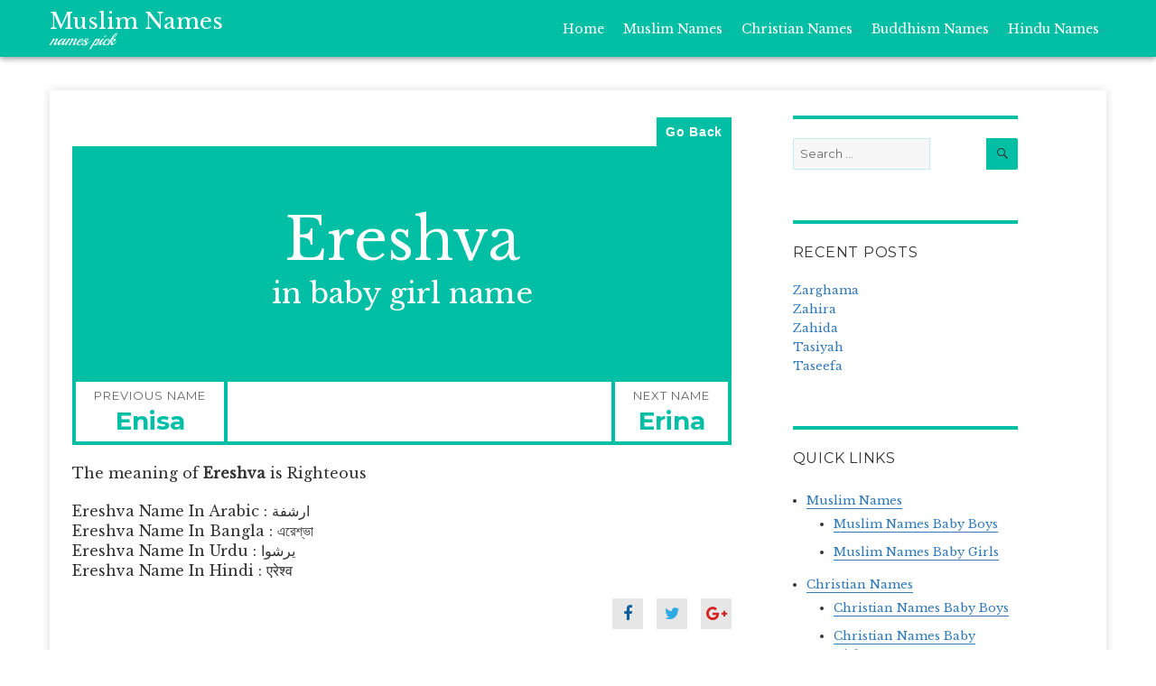

--- FILE ---
content_type: text/html; charset=UTF-8
request_url: https://www.namespick.com/muslim-names/ereshva/
body_size: 9564
content:
<!DOCTYPE html>
<html lang="en-US" class="no-js">
<head>
	<meta charset="UTF-8">
	<meta name="viewport" content="width=device-width, initial-scale=1">
	<meta name="google-site-verification" content="ecOZx7CerJcn0_av0qT03Ee571f4PvLR7ZLT3WfUwPI" />
	<meta name="msvalidate.01" content="701775D7978F24B36F60C03608A94D3A" />
						<meta name="description" content="The meaning of ereshva is Righteous. Origin and Meaning of the baby name ereshva. Information about ereshva.">
			<meta name="keywords" content="the meaning of ereshva, meaning of ereshva, ereshva meaning, ereshva definitions, what does ereshva mean" />
	

	       
	<link rel="shortcut icon" href="https://www.namespick.com/muslim-names/wp-content/uploads/sites/3/2017/06/favicon-1.png">
	
	<link rel="profile" href="http://gmpg.org/xfn/11">
		<script>(function(html){html.className = html.className.replace(/\bno-js\b/,'js')})(document.documentElement);</script>
<meta name='robots' content='index, follow, max-image-preview:large, max-snippet:-1, max-video-preview:-1' />

	<!-- This site is optimized with the Yoast SEO plugin v20.3 - https://yoast.com/wordpress/plugins/seo/ -->
	<title>Ereshva - Muslim Names</title>
	<link rel="canonical" href="https://www.namespick.com/muslim-names/ereshva/" />
	<meta property="og:locale" content="en_US" />
	<meta property="og:type" content="article" />
	<meta property="og:title" content="Ereshva - Muslim Names" />
	<meta property="og:description" content="Righteous" />
	<meta property="og:url" content="https://www.namespick.com/muslim-names/ereshva/" />
	<meta property="og:site_name" content="Muslim Names" />
	<meta property="article:publisher" content="https://www.facebook.com/NamesPick/" />
	<meta property="article:published_time" content="2017-06-15T23:41:10+00:00" />
	<meta name="author" content="namespick" />
	<meta name="twitter:card" content="summary_large_image" />
	<meta name="twitter:creator" content="@namespick" />
	<meta name="twitter:site" content="@namespick" />
	<meta name="twitter:label1" content="Written by" />
	<meta name="twitter:data1" content="namespick" />
	<script type="application/ld+json" class="yoast-schema-graph">{"@context":"https://schema.org","@graph":[{"@type":"WebPage","@id":"https://www.namespick.com/muslim-names/ereshva/","url":"https://www.namespick.com/muslim-names/ereshva/","name":"Ereshva - Muslim Names","isPartOf":{"@id":"https://www.namespick.com/muslim-names/#website"},"datePublished":"2017-06-15T23:41:10+00:00","dateModified":"2017-06-15T23:41:10+00:00","author":{"@id":"https://www.namespick.com/muslim-names/#/schema/person/cb8ad4fa16d589a50aa48dc3df7c5b9d"},"breadcrumb":{"@id":"https://www.namespick.com/muslim-names/ereshva/#breadcrumb"},"inLanguage":"en-US","potentialAction":[{"@type":"ReadAction","target":["https://www.namespick.com/muslim-names/ereshva/"]}]},{"@type":"BreadcrumbList","@id":"https://www.namespick.com/muslim-names/ereshva/#breadcrumb","itemListElement":[{"@type":"ListItem","position":1,"name":"Home","item":"https://www.namespick.com/muslim-names/"},{"@type":"ListItem","position":2,"name":"Ereshva"}]},{"@type":"WebSite","@id":"https://www.namespick.com/muslim-names/#website","url":"https://www.namespick.com/muslim-names/","name":"Namespick - Muslim Names","description":"Names Pick","potentialAction":[{"@type":"SearchAction","target":{"@type":"EntryPoint","urlTemplate":"https://www.namespick.com/muslim-names/?s={search_term_string}"},"query-input":"required name=search_term_string"}],"inLanguage":"en-US"},{"@type":"Person","@id":"https://www.namespick.com/muslim-names/#/schema/person/cb8ad4fa16d589a50aa48dc3df7c5b9d","name":"namespick","image":{"@type":"ImageObject","inLanguage":"en-US","@id":"https://www.namespick.com/muslim-names/#/schema/person/image/","url":"https://secure.gravatar.com/avatar/45799d23473d87268e9d523fd3f037d4?s=96&d=mm&r=g","contentUrl":"https://secure.gravatar.com/avatar/45799d23473d87268e9d523fd3f037d4?s=96&d=mm&r=g","caption":"namespick"}}]}</script>
	<!-- / Yoast SEO plugin. -->


<link rel='dns-prefetch' href='//fonts.googleapis.com' />
<link rel="alternate" type="application/rss+xml" title="Muslim Names &raquo; Feed" href="https://www.namespick.com/muslim-names/feed/" />
<link rel="alternate" type="application/rss+xml" title="Muslim Names &raquo; Comments Feed" href="https://www.namespick.com/muslim-names/comments/feed/" />
<script type="text/javascript">
window._wpemojiSettings = {"baseUrl":"https:\/\/s.w.org\/images\/core\/emoji\/14.0.0\/72x72\/","ext":".png","svgUrl":"https:\/\/s.w.org\/images\/core\/emoji\/14.0.0\/svg\/","svgExt":".svg","source":{"concatemoji":"https:\/\/www.namespick.com\/muslim-names\/wp-includes\/js\/wp-emoji-release.min.js?ver=6.1.9"}};
/*! This file is auto-generated */
!function(e,a,t){var n,r,o,i=a.createElement("canvas"),p=i.getContext&&i.getContext("2d");function s(e,t){var a=String.fromCharCode,e=(p.clearRect(0,0,i.width,i.height),p.fillText(a.apply(this,e),0,0),i.toDataURL());return p.clearRect(0,0,i.width,i.height),p.fillText(a.apply(this,t),0,0),e===i.toDataURL()}function c(e){var t=a.createElement("script");t.src=e,t.defer=t.type="text/javascript",a.getElementsByTagName("head")[0].appendChild(t)}for(o=Array("flag","emoji"),t.supports={everything:!0,everythingExceptFlag:!0},r=0;r<o.length;r++)t.supports[o[r]]=function(e){if(p&&p.fillText)switch(p.textBaseline="top",p.font="600 32px Arial",e){case"flag":return s([127987,65039,8205,9895,65039],[127987,65039,8203,9895,65039])?!1:!s([55356,56826,55356,56819],[55356,56826,8203,55356,56819])&&!s([55356,57332,56128,56423,56128,56418,56128,56421,56128,56430,56128,56423,56128,56447],[55356,57332,8203,56128,56423,8203,56128,56418,8203,56128,56421,8203,56128,56430,8203,56128,56423,8203,56128,56447]);case"emoji":return!s([129777,127995,8205,129778,127999],[129777,127995,8203,129778,127999])}return!1}(o[r]),t.supports.everything=t.supports.everything&&t.supports[o[r]],"flag"!==o[r]&&(t.supports.everythingExceptFlag=t.supports.everythingExceptFlag&&t.supports[o[r]]);t.supports.everythingExceptFlag=t.supports.everythingExceptFlag&&!t.supports.flag,t.DOMReady=!1,t.readyCallback=function(){t.DOMReady=!0},t.supports.everything||(n=function(){t.readyCallback()},a.addEventListener?(a.addEventListener("DOMContentLoaded",n,!1),e.addEventListener("load",n,!1)):(e.attachEvent("onload",n),a.attachEvent("onreadystatechange",function(){"complete"===a.readyState&&t.readyCallback()})),(e=t.source||{}).concatemoji?c(e.concatemoji):e.wpemoji&&e.twemoji&&(c(e.twemoji),c(e.wpemoji)))}(window,document,window._wpemojiSettings);
</script>
<style type="text/css">
img.wp-smiley,
img.emoji {
	display: inline !important;
	border: none !important;
	box-shadow: none !important;
	height: 1em !important;
	width: 1em !important;
	margin: 0 0.07em !important;
	vertical-align: -0.1em !important;
	background: none !important;
	padding: 0 !important;
}
</style>
	<link rel='stylesheet' id='wp-block-library-css' href='https://www.namespick.com/muslim-names/wp-includes/css/dist/block-library/style.min.css?ver=6.1.9' type='text/css' media='all' />
<link rel='stylesheet' id='classic-theme-styles-css' href='https://www.namespick.com/muslim-names/wp-includes/css/classic-themes.min.css?ver=1' type='text/css' media='all' />
<style id='global-styles-inline-css' type='text/css'>
body{--wp--preset--color--black: #000000;--wp--preset--color--cyan-bluish-gray: #abb8c3;--wp--preset--color--white: #ffffff;--wp--preset--color--pale-pink: #f78da7;--wp--preset--color--vivid-red: #cf2e2e;--wp--preset--color--luminous-vivid-orange: #ff6900;--wp--preset--color--luminous-vivid-amber: #fcb900;--wp--preset--color--light-green-cyan: #7bdcb5;--wp--preset--color--vivid-green-cyan: #00d084;--wp--preset--color--pale-cyan-blue: #8ed1fc;--wp--preset--color--vivid-cyan-blue: #0693e3;--wp--preset--color--vivid-purple: #9b51e0;--wp--preset--gradient--vivid-cyan-blue-to-vivid-purple: linear-gradient(135deg,rgba(6,147,227,1) 0%,rgb(155,81,224) 100%);--wp--preset--gradient--light-green-cyan-to-vivid-green-cyan: linear-gradient(135deg,rgb(122,220,180) 0%,rgb(0,208,130) 100%);--wp--preset--gradient--luminous-vivid-amber-to-luminous-vivid-orange: linear-gradient(135deg,rgba(252,185,0,1) 0%,rgba(255,105,0,1) 100%);--wp--preset--gradient--luminous-vivid-orange-to-vivid-red: linear-gradient(135deg,rgba(255,105,0,1) 0%,rgb(207,46,46) 100%);--wp--preset--gradient--very-light-gray-to-cyan-bluish-gray: linear-gradient(135deg,rgb(238,238,238) 0%,rgb(169,184,195) 100%);--wp--preset--gradient--cool-to-warm-spectrum: linear-gradient(135deg,rgb(74,234,220) 0%,rgb(151,120,209) 20%,rgb(207,42,186) 40%,rgb(238,44,130) 60%,rgb(251,105,98) 80%,rgb(254,248,76) 100%);--wp--preset--gradient--blush-light-purple: linear-gradient(135deg,rgb(255,206,236) 0%,rgb(152,150,240) 100%);--wp--preset--gradient--blush-bordeaux: linear-gradient(135deg,rgb(254,205,165) 0%,rgb(254,45,45) 50%,rgb(107,0,62) 100%);--wp--preset--gradient--luminous-dusk: linear-gradient(135deg,rgb(255,203,112) 0%,rgb(199,81,192) 50%,rgb(65,88,208) 100%);--wp--preset--gradient--pale-ocean: linear-gradient(135deg,rgb(255,245,203) 0%,rgb(182,227,212) 50%,rgb(51,167,181) 100%);--wp--preset--gradient--electric-grass: linear-gradient(135deg,rgb(202,248,128) 0%,rgb(113,206,126) 100%);--wp--preset--gradient--midnight: linear-gradient(135deg,rgb(2,3,129) 0%,rgb(40,116,252) 100%);--wp--preset--duotone--dark-grayscale: url('#wp-duotone-dark-grayscale');--wp--preset--duotone--grayscale: url('#wp-duotone-grayscale');--wp--preset--duotone--purple-yellow: url('#wp-duotone-purple-yellow');--wp--preset--duotone--blue-red: url('#wp-duotone-blue-red');--wp--preset--duotone--midnight: url('#wp-duotone-midnight');--wp--preset--duotone--magenta-yellow: url('#wp-duotone-magenta-yellow');--wp--preset--duotone--purple-green: url('#wp-duotone-purple-green');--wp--preset--duotone--blue-orange: url('#wp-duotone-blue-orange');--wp--preset--font-size--small: 13px;--wp--preset--font-size--medium: 20px;--wp--preset--font-size--large: 36px;--wp--preset--font-size--x-large: 42px;--wp--preset--spacing--20: 0.44rem;--wp--preset--spacing--30: 0.67rem;--wp--preset--spacing--40: 1rem;--wp--preset--spacing--50: 1.5rem;--wp--preset--spacing--60: 2.25rem;--wp--preset--spacing--70: 3.38rem;--wp--preset--spacing--80: 5.06rem;}:where(.is-layout-flex){gap: 0.5em;}body .is-layout-flow > .alignleft{float: left;margin-inline-start: 0;margin-inline-end: 2em;}body .is-layout-flow > .alignright{float: right;margin-inline-start: 2em;margin-inline-end: 0;}body .is-layout-flow > .aligncenter{margin-left: auto !important;margin-right: auto !important;}body .is-layout-constrained > .alignleft{float: left;margin-inline-start: 0;margin-inline-end: 2em;}body .is-layout-constrained > .alignright{float: right;margin-inline-start: 2em;margin-inline-end: 0;}body .is-layout-constrained > .aligncenter{margin-left: auto !important;margin-right: auto !important;}body .is-layout-constrained > :where(:not(.alignleft):not(.alignright):not(.alignfull)){max-width: var(--wp--style--global--content-size);margin-left: auto !important;margin-right: auto !important;}body .is-layout-constrained > .alignwide{max-width: var(--wp--style--global--wide-size);}body .is-layout-flex{display: flex;}body .is-layout-flex{flex-wrap: wrap;align-items: center;}body .is-layout-flex > *{margin: 0;}:where(.wp-block-columns.is-layout-flex){gap: 2em;}.has-black-color{color: var(--wp--preset--color--black) !important;}.has-cyan-bluish-gray-color{color: var(--wp--preset--color--cyan-bluish-gray) !important;}.has-white-color{color: var(--wp--preset--color--white) !important;}.has-pale-pink-color{color: var(--wp--preset--color--pale-pink) !important;}.has-vivid-red-color{color: var(--wp--preset--color--vivid-red) !important;}.has-luminous-vivid-orange-color{color: var(--wp--preset--color--luminous-vivid-orange) !important;}.has-luminous-vivid-amber-color{color: var(--wp--preset--color--luminous-vivid-amber) !important;}.has-light-green-cyan-color{color: var(--wp--preset--color--light-green-cyan) !important;}.has-vivid-green-cyan-color{color: var(--wp--preset--color--vivid-green-cyan) !important;}.has-pale-cyan-blue-color{color: var(--wp--preset--color--pale-cyan-blue) !important;}.has-vivid-cyan-blue-color{color: var(--wp--preset--color--vivid-cyan-blue) !important;}.has-vivid-purple-color{color: var(--wp--preset--color--vivid-purple) !important;}.has-black-background-color{background-color: var(--wp--preset--color--black) !important;}.has-cyan-bluish-gray-background-color{background-color: var(--wp--preset--color--cyan-bluish-gray) !important;}.has-white-background-color{background-color: var(--wp--preset--color--white) !important;}.has-pale-pink-background-color{background-color: var(--wp--preset--color--pale-pink) !important;}.has-vivid-red-background-color{background-color: var(--wp--preset--color--vivid-red) !important;}.has-luminous-vivid-orange-background-color{background-color: var(--wp--preset--color--luminous-vivid-orange) !important;}.has-luminous-vivid-amber-background-color{background-color: var(--wp--preset--color--luminous-vivid-amber) !important;}.has-light-green-cyan-background-color{background-color: var(--wp--preset--color--light-green-cyan) !important;}.has-vivid-green-cyan-background-color{background-color: var(--wp--preset--color--vivid-green-cyan) !important;}.has-pale-cyan-blue-background-color{background-color: var(--wp--preset--color--pale-cyan-blue) !important;}.has-vivid-cyan-blue-background-color{background-color: var(--wp--preset--color--vivid-cyan-blue) !important;}.has-vivid-purple-background-color{background-color: var(--wp--preset--color--vivid-purple) !important;}.has-black-border-color{border-color: var(--wp--preset--color--black) !important;}.has-cyan-bluish-gray-border-color{border-color: var(--wp--preset--color--cyan-bluish-gray) !important;}.has-white-border-color{border-color: var(--wp--preset--color--white) !important;}.has-pale-pink-border-color{border-color: var(--wp--preset--color--pale-pink) !important;}.has-vivid-red-border-color{border-color: var(--wp--preset--color--vivid-red) !important;}.has-luminous-vivid-orange-border-color{border-color: var(--wp--preset--color--luminous-vivid-orange) !important;}.has-luminous-vivid-amber-border-color{border-color: var(--wp--preset--color--luminous-vivid-amber) !important;}.has-light-green-cyan-border-color{border-color: var(--wp--preset--color--light-green-cyan) !important;}.has-vivid-green-cyan-border-color{border-color: var(--wp--preset--color--vivid-green-cyan) !important;}.has-pale-cyan-blue-border-color{border-color: var(--wp--preset--color--pale-cyan-blue) !important;}.has-vivid-cyan-blue-border-color{border-color: var(--wp--preset--color--vivid-cyan-blue) !important;}.has-vivid-purple-border-color{border-color: var(--wp--preset--color--vivid-purple) !important;}.has-vivid-cyan-blue-to-vivid-purple-gradient-background{background: var(--wp--preset--gradient--vivid-cyan-blue-to-vivid-purple) !important;}.has-light-green-cyan-to-vivid-green-cyan-gradient-background{background: var(--wp--preset--gradient--light-green-cyan-to-vivid-green-cyan) !important;}.has-luminous-vivid-amber-to-luminous-vivid-orange-gradient-background{background: var(--wp--preset--gradient--luminous-vivid-amber-to-luminous-vivid-orange) !important;}.has-luminous-vivid-orange-to-vivid-red-gradient-background{background: var(--wp--preset--gradient--luminous-vivid-orange-to-vivid-red) !important;}.has-very-light-gray-to-cyan-bluish-gray-gradient-background{background: var(--wp--preset--gradient--very-light-gray-to-cyan-bluish-gray) !important;}.has-cool-to-warm-spectrum-gradient-background{background: var(--wp--preset--gradient--cool-to-warm-spectrum) !important;}.has-blush-light-purple-gradient-background{background: var(--wp--preset--gradient--blush-light-purple) !important;}.has-blush-bordeaux-gradient-background{background: var(--wp--preset--gradient--blush-bordeaux) !important;}.has-luminous-dusk-gradient-background{background: var(--wp--preset--gradient--luminous-dusk) !important;}.has-pale-ocean-gradient-background{background: var(--wp--preset--gradient--pale-ocean) !important;}.has-electric-grass-gradient-background{background: var(--wp--preset--gradient--electric-grass) !important;}.has-midnight-gradient-background{background: var(--wp--preset--gradient--midnight) !important;}.has-small-font-size{font-size: var(--wp--preset--font-size--small) !important;}.has-medium-font-size{font-size: var(--wp--preset--font-size--medium) !important;}.has-large-font-size{font-size: var(--wp--preset--font-size--large) !important;}.has-x-large-font-size{font-size: var(--wp--preset--font-size--x-large) !important;}
.wp-block-navigation a:where(:not(.wp-element-button)){color: inherit;}
:where(.wp-block-columns.is-layout-flex){gap: 2em;}
.wp-block-pullquote{font-size: 1.5em;line-height: 1.6;}
</style>
<link rel='stylesheet' id='twentysixteen-fonts-css' href='https://fonts.googleapis.com/css?family=Merriweather%3A400%2C700%2C900%2C400italic%2C700italic%2C900italic%7CMontserrat%3A400%2C700%7CInconsolata%3A400&#038;subset=latin%2Clatin-ext' type='text/css' media='all' />
<link rel='stylesheet' id='genericons-css' href='https://www.namespick.com/muslim-names/wp-content/themes/namespick/genericons/genericons.css?ver=3.4.1' type='text/css' media='all' />
<link rel='stylesheet' id='twentysixteen-style-css' href='https://www.namespick.com/muslim-names/wp-content/themes/namespick/style.css?ver=6.1.9' type='text/css' media='all' />
<style id='twentysixteen-style-inline-css' type='text/css'>

		/* Custom Link Color */
		.menu-toggle:hover,
		.menu-toggle:focus,
		a,
		.main-navigation a:hover,
		.main-navigation a:focus,
		.dropdown-toggle:hover,
		.dropdown-toggle:focus,
		.social-navigation a:hover:before,
		.social-navigation a:focus:before,
		.post-navigation a:hover .post-title,
		.post-navigation a:focus .post-title,
		.tagcloud a:hover,
		.tagcloud a:focus,
		.site-branding .site-title a:hover,
		.site-branding .site-title a:focus,
		.entry-title a:hover,
		.entry-title a:focus,
		.entry-footer a:hover,
		.entry-footer a:focus,
		.comment-metadata a:hover,
		.comment-metadata a:focus,
		.pingback .comment-edit-link:hover,
		.pingback .comment-edit-link:focus,
		.comment-reply-link,
		.comment-reply-link:hover,
		.comment-reply-link:focus,
		.required,
		.site-info a:hover,
		.site-info a:focus {
			color: #3a3a3a;
		}

		mark,
		ins,
		button:hover,
		button:focus,
		input[type="button"]:hover,
		input[type="button"]:focus,
		input[type="reset"]:hover,
		input[type="reset"]:focus,
		input[type="submit"]:hover,
		input[type="submit"]:focus,
		.pagination .prev:hover,
		.pagination .prev:focus,
		.pagination .next:hover,
		.pagination .next:focus,
		.widget_calendar tbody a,
		.page-links a:hover,
		.page-links a:focus {
			background-color: #3a3a3a;
		}

		input[type="date"]:focus,
		input[type="time"]:focus,
		input[type="datetime-local"]:focus,
		input[type="week"]:focus,
		input[type="month"]:focus,
		input[type="text"]:focus,
		input[type="email"]:focus,
		input[type="url"]:focus,
		input[type="password"]:focus,
		input[type="search"]:focus,
		input[type="tel"]:focus,
		input[type="number"]:focus,
		textarea:focus,
		.tagcloud a:hover,
		.tagcloud a:focus,
		.menu-toggle:hover,
		.menu-toggle:focus {
			border-color: #3a3a3a;
		}

		@media screen and (min-width: 56.875em) {
			.main-navigation li:hover > a,
			.main-navigation li.focus > a {
				color: #3a3a3a;
			}
		}
	

		/* Custom Main Text Color */
		body,
		blockquote cite,
		blockquote small,
		.main-navigation a,
		.menu-toggle,
		.dropdown-toggle,
		.social-navigation a,
		.post-navigation a,
		.pagination a:hover,
		.pagination a:focus,
		.widget-title a,
		.site-branding .site-title a,
		.entry-title a,
		.page-links > .page-links-title,
		.comment-author,
		.comment-reply-title small a:hover,
		.comment-reply-title small a:focus {
			color: #01bfa5
		}

		blockquote,
		.menu-toggle.toggled-on,
		.menu-toggle.toggled-on:hover,
		.menu-toggle.toggled-on:focus,
		.post-navigation,
		.post-navigation div + div,
		.pagination,
		.widget,
		.page-header,
		.page-links a,
		.comments-title,
		.comment-reply-title {
			border-color: #01bfa5;
		}

		button,
		button[disabled]:hover,
		button[disabled]:focus,
		input[type="button"],
		input[type="button"][disabled]:hover,
		input[type="button"][disabled]:focus,
		input[type="reset"],
		input[type="reset"][disabled]:hover,
		input[type="reset"][disabled]:focus,
		input[type="submit"],
		input[type="submit"][disabled]:hover,
		input[type="submit"][disabled]:focus,
		.menu-toggle.toggled-on,
		.menu-toggle.toggled-on:hover,
		.menu-toggle.toggled-on:focus,
		.pagination:before,
		.pagination:after,
		.pagination .prev,
		.pagination .next,
		.page-links a {
			background-color: #01bfa5;
		}

		/* Border Color */
		fieldset,
		pre,
		abbr,
		acronym,
		table,
		th,
		td,
		input[type="date"],
		input[type="time"],
		input[type="datetime-local"],
		input[type="week"],
		input[type="month"],
		input[type="text"],
		input[type="email"],
		input[type="url"],
		input[type="password"],
		input[type="search"],
		input[type="tel"],
		input[type="number"],
		textarea,
		.main-navigation li,
		.main-navigation .primary-menu,
		.menu-toggle,
		.dropdown-toggle:after,
		.social-navigation a,
		.image-navigation,
		.comment-navigation,
		.tagcloud a,
		.entry-content,
		.entry-summary,
		.page-links a,
		.page-links > span,
		.comment-list article,
		.comment-list .pingback,
		.comment-list .trackback,
		.comment-reply-link,
		.no-comments,
		.widecolumn .mu_register .mu_alert {
			border-color: #01bfa5; /* Fallback for IE7 and IE8 */
			border-color: rgba( 1, 191, 165, 0.2);
		}

		hr,
		code {
			background-color: #01bfa5; /* Fallback for IE7 and IE8 */
			background-color: rgba( 1, 191, 165, 0.2);
		}

		@media screen and (min-width: 56.875em) {
			.main-navigation ul ul,
			.main-navigation ul ul li {
				border-color: rgba( 1, 191, 165, 0.2);
			}

			.main-navigation ul ul:before {
				border-top-color: rgba( 1, 191, 165, 0.2);
				border-bottom-color: rgba( 1, 191, 165, 0.2);
			}
		}
	

		/* Custom Secondary Text Color */

		/**
		 * IE8 and earlier will drop any block with CSS3 selectors.
		 * Do not combine these styles with the next block.
		 */
		body:not(.search-results) .entry-summary {
			color: #666666;
		}

		blockquote,
		.post-password-form label,
		a:hover,
		a:focus,
		a:active,
		.post-navigation .meta-nav,
		.image-navigation,
		.comment-navigation,
		.widget_recent_entries .post-date,
		.widget_rss .rss-date,
		.widget_rss cite,
		.site-description,
		.author-bio,
		.entry-footer,
		.entry-footer a,
		.sticky-post,
		.taxonomy-description,
		.entry-caption,
		.comment-metadata,
		.pingback .edit-link,
		.comment-metadata a,
		.pingback .comment-edit-link,
		.comment-form label,
		.comment-notes,
		.comment-awaiting-moderation,
		.logged-in-as,
		.form-allowed-tags,
		.site-info,
		.site-info a,
		.wp-caption .wp-caption-text,
		.gallery-caption,
		.widecolumn label,
		.widecolumn .mu_register label {
			color: #666666;
		}

		.widget_calendar tbody a:hover,
		.widget_calendar tbody a:focus {
			background-color: #666666;
		}
	
</style>
<!--[if lt IE 10]>
<link rel='stylesheet' id='twentysixteen-ie-css' href='https://www.namespick.com/muslim-names/wp-content/themes/namespick/css/ie.css?ver=20160816' type='text/css' media='all' />
<![endif]-->
<!--[if lt IE 9]>
<link rel='stylesheet' id='twentysixteen-ie8-css' href='https://www.namespick.com/muslim-names/wp-content/themes/namespick/css/ie8.css?ver=20160816' type='text/css' media='all' />
<![endif]-->
<!--[if lt IE 8]>
<link rel='stylesheet' id='twentysixteen-ie7-css' href='https://www.namespick.com/muslim-names/wp-content/themes/namespick/css/ie7.css?ver=20160816' type='text/css' media='all' />
<![endif]-->
<link rel='stylesheet' id='twentysixteen-bootstrap-css' href='https://www.namespick.com/muslim-names/wp-content/themes/namespick/css/bootstrap.min.css?ver=20160817' type='text/css' media='all' />
<link rel='stylesheet' id='twentysixteen-font-awesome-css' href='https://www.namespick.com/muslim-names/wp-content/themes/namespick/css/font-awesome.min.css?ver=20160818' type='text/css' media='all' />
<link rel='stylesheet' id='twentysixteen-bxslider-css' href='https://www.namespick.com/muslim-names/wp-content/themes/namespick/css/jquery.bxslider.css?ver=20160819' type='text/css' media='all' />
<link rel='stylesheet' id='twentysixteen-animate-css' href='https://www.namespick.com/muslim-names/wp-content/themes/namespick/css/animate.css?ver=20160820' type='text/css' media='all' />
<link rel='stylesheet' id='twentysixteen-common-css' href='https://www.namespick.com/muslim-names/wp-content/themes/namespick/css/common.css?ver=20160821' type='text/css' media='all' />
<link rel='stylesheet' id='twentysixteen-mobile-menu-css' href='https://www.namespick.com/muslim-names/wp-content/themes/namespick/css/mobile-menu.css?ver=20160822' type='text/css' media='all' />
<link rel='stylesheet' id='twentysixteen-custom-css' href='https://www.namespick.com/muslim-names/wp-content/themes/namespick/css/custom.css?ver=20160823' type='text/css' media='all' />
<!--[if lt IE 9]>
<script type='text/javascript' src='https://www.namespick.com/muslim-names/wp-content/themes/namespick/js/html5.js?ver=3.7.3' id='twentysixteen-html5-js'></script>
<![endif]-->
<script type='text/javascript' src='https://www.namespick.com/muslim-names/wp-includes/js/jquery/jquery.min.js?ver=3.6.1' id='jquery-core-js'></script>
<script type='text/javascript' src='https://www.namespick.com/muslim-names/wp-includes/js/jquery/jquery-migrate.min.js?ver=3.3.2' id='jquery-migrate-js'></script>
<link rel="https://api.w.org/" href="https://www.namespick.com/muslim-names/wp-json/" /><link rel="alternate" type="application/json" href="https://www.namespick.com/muslim-names/wp-json/wp/v2/posts/2339" /><link rel="EditURI" type="application/rsd+xml" title="RSD" href="https://www.namespick.com/muslim-names/xmlrpc.php?rsd" />
<link rel="wlwmanifest" type="application/wlwmanifest+xml" href="https://www.namespick.com/muslim-names/wp-includes/wlwmanifest.xml" />
<meta name="generator" content="WordPress 6.1.9" />
<link rel='shortlink' href='https://www.namespick.com/muslim-names/?p=2339' />
<link rel="alternate" type="application/json+oembed" href="https://www.namespick.com/muslim-names/wp-json/oembed/1.0/embed?url=https%3A%2F%2Fwww.namespick.com%2Fmuslim-names%2Fereshva%2F" />
<link rel="alternate" type="text/xml+oembed" href="https://www.namespick.com/muslim-names/wp-json/oembed/1.0/embed?url=https%3A%2F%2Fwww.namespick.com%2Fmuslim-names%2Fereshva%2F&#038;format=xml" />
<style type="text/css" id="custom-background-css">
body.custom-background { background-color: #ffffff; }
</style>
	
	<style type="text/css">
				.logo a{
			color:#2700b7		}
		.logo a:hover{	
			color:#59d600		}
		.header-area{
			background:#f8fced		}
		#wrapper{
					}
		.cwrapper{
					}
		.main-menu ul li a{
			color:#424242;
		}
		.main-menu ul li a:hover{
			color:#1e83cb;
					}
		.content-area{
			 
		}
		.full-sidebar{
			 
		}
		.footer-area{
			background:#edf2de 
		}
		.ast{
			background:#1f8bc1 
			color:#ffffff 
		}
		.ast:hover{
			background:#81d742 
			color:#ffffff 
		}
	</style>
  <!--<script async src="//pagead2.googlesyndication.com/pagead/js/adsbygoogle.js"></script>
  <script>
    (adsbygoogle = window.adsbygoogle || []).push({
      google_ad_client: "ca-pub-9060165665429674",
      enable_page_level_ads: true
    });
  </script>-->
  
  <!-- Google Tag Manager -->
<script>(function(w,d,s,l,i){w[l]=w[l]||[];w[l].push({'gtm.start':
new Date().getTime(),event:'gtm.js'});var f=d.getElementsByTagName(s)[0],
j=d.createElement(s),dl=l!='dataLayer'?'&l='+l:'';j.async=true;j.src=
'https://www.googletagmanager.com/gtm.js?id='+i+dl;f.parentNode.insertBefore(j,f);
})(window,document,'script','dataLayer','GTM-NS49FF2');</script>
<!-- End Google Tag Manager -->
</head>

<body class="post-template-default single single-post postid-2339 single-format-standard custom-background group-blog">
    
    <!-- Google Tag Manager (noscript) -->
<noscript><iframe src="https://www.googletagmanager.com/ns.html?id=GTM-NS49FF2"
height="0" width="0" style="display:none;visibility:hidden"></iframe></noscript>
<!-- End Google Tag Manager (noscript) -->

<div id="page" class="site Muslim Names">
	<div class="site-inner">
		<header>
			<div id="header" class="sticky animated">
				<div class="header-area mb-40">
					<div class="container">
						<div class="row">
							<div class="col-md-4 col-sm-3 col-xs-12">
								<!-- Mobile Menu Icon Start -->
			          <div class="mob-menu-icon ddpn mdpb">
			            <span class="glyphicon glyphicon-menu-hamburger"></span>
			          </div>
	          		<!-- Mobile Menu Icon End-->
								<div class="logo-box">
									<h1 class="site-title logo no-m"><a href="https://www.namespick.com/muslim-names/" title="Muslim Names" rel="home">Muslim Names</a></h1>
									<h2 class="site-description no-m">Names Pick</h2>
								</div>
								<div class="mobile-home ddn mdb">	
									<a><span class="mobile-search-icon"><i class="fa fa-search"></i></span></a>
									<a class="home-icon" href="http://www.namespick.com" title="Names Pick"><i class="fa fa-home"></i></a>
								</div>	
							</div>
							<div class="col-md-8 col-sm-9">
								<div class="header-menu">
									<div class="main-menu mob-menu mob-menu-left ddn mdb">
			            	<div class="menu-header-menu-container"><ul id="menu-header-menu" class="menu"><li id="menu-item-1758" class="menu-item menu-item-type-custom menu-item-object-custom menu-item-1758"><a href="http://www.namespick.com/">Home</a></li>
<li id="menu-item-1759" class="menu-item menu-item-type-custom menu-item-object-custom menu-item-home menu-item-has-children menu-item-1759"><a href="http://www.namespick.com/muslim-names">Muslim Names</a>
<ul class="sub-menu">
	<li id="menu-item-1760" class="menu-item menu-item-type-custom menu-item-object-custom menu-item-1760"><a href="http://www.namespick.com/muslim-names/boys">Baby Boys</a></li>
	<li id="menu-item-1761" class="menu-item menu-item-type-custom menu-item-object-custom menu-item-1761"><a href="http://www.namespick.com/muslim-names/girls">Baby Girls</a></li>
</ul>
</li>
<li id="menu-item-1765" class="menu-item menu-item-type-custom menu-item-object-custom menu-item-has-children menu-item-1765"><a href="http://www.namespick.com/christian-names">Christian Names</a>
<ul class="sub-menu">
	<li id="menu-item-1766" class="menu-item menu-item-type-custom menu-item-object-custom menu-item-1766"><a href="http://www.namespick.com/christian-names/boys">Baby Boys</a></li>
	<li id="menu-item-1767" class="menu-item menu-item-type-custom menu-item-object-custom menu-item-1767"><a href="http://www.namespick.com/christian-names/girls">Baby Girls</a></li>
</ul>
</li>
<li id="menu-item-1768" class="menu-item menu-item-type-custom menu-item-object-custom menu-item-has-children menu-item-1768"><a href="http://www.namespick.com/buddhism-names/">Buddhism Names</a>
<ul class="sub-menu">
	<li id="menu-item-1769" class="menu-item menu-item-type-custom menu-item-object-custom menu-item-1769"><a href="http://www.namespick.com/buddhism-names/boys">Baby Boys</a></li>
	<li id="menu-item-1770" class="menu-item menu-item-type-custom menu-item-object-custom menu-item-1770"><a href="http://www.namespick.com/buddhism-names/girls">Baby Girls</a></li>
</ul>
</li>
<li id="menu-item-1762" class="menu-item menu-item-type-custom menu-item-object-custom menu-item-has-children menu-item-1762"><a href="http://www.namespick.com/hindu-names">Hindu Names</a>
<ul class="sub-menu">
	<li id="menu-item-1763" class="menu-item menu-item-type-custom menu-item-object-custom menu-item-1763"><a href="http://www.namespick.com/hindu-names/boys">Baby Boys</a></li>
	<li id="menu-item-1764" class="menu-item menu-item-type-custom menu-item-object-custom menu-item-1764"><a href="http://www.namespick.com/hindu-names/girls">Baby Girls</a></li>
</ul>
</li>
</ul></div>			            </div>
								</div>
							</div>
						</div>
					</div>
				</div>
			</div>
		</header>

		<div id="content" class="site-content">
			<div id="wrapper">
				<div class="container cwrapper" style="background:">
					<div class="row">
						<div class="col-md-8 col-sm-8 col-xs-12">
							<div class="content-area">

<div id="primary" class="content-area">
	<main id="main" class="site-main" role="main">
			<div class="go-back-button">
			<script>// <![CDATA[
				function goBack() { window.history.back() }
				// ]]>
			</script>
			<button class="go-back" onclick="goBack()">Go Back</button>
			      		</div>
		<div class="single-content-box">
			<div class="name-content-box">
				<h1>Ereshva</h1>
                <p style="margin-top: 5%">in baby girl name</p>
        			</div>
			<div class="single-pag-navigation">
				
	<nav class="navigation post-navigation" aria-label="Posts">
		<h2 class="screen-reader-text">Post navigation</h2>
		<div class="nav-links"><div class="nav-previous"><a href="https://www.namespick.com/muslim-names/enisa/" rel="prev"><span class="meta-nav" aria-hidden="true">Previous Name</span> <span class="screen-reader-text">Previous post:</span> <span class="post-title">Enisa</span></a></div><div class="nav-next"><a href="https://www.namespick.com/muslim-names/erina/" rel="next"><span class="meta-nav" aria-hidden="true">Next Name</span> <span class="screen-reader-text">Next post:</span> <span class="post-title">Erina</span></a></div></div>
	</nav>			</div>
		</div>
		<div class="content-details">
			<div class="name-meaning mt-20">
				<div class="description">
					<strong>The meaning of <strong class="f-bold">Ereshva</strong> is</strong> Righteous				</div>
			</div>

			<div class="name-multiple-language mt-20">
								<div class="single-language-name arabic-name">
					Ereshva Name In Arabic : ارشفة				</div>
								<div class="single-language-name bangla-name">
					Ereshva Name In Bangla : এরেশ্ভা				</div>
								<div class="single-language-name urdu-name">
					Ereshva Name In Urdu : یرشوا				</div>
								<div class="single-language-name hindi-name">
					Ereshva Name In Hindi : एरेश्व				</div>
							</div>

			<div class="share-box-area mt-20">
				<ul class="share-icon">
          <li class="facebook">
            <a href="http://www.facebook.com/sharer.php?u=https://www.namespick.com/muslim-names/ereshva/&amp;title=Ereshva" target="_blank">
              <span><i class="fa fa-facebook"></i></span>
            </a>
          </li>
          <li class="twitter">
            <a href="https://twitter.com/share?url=https://www.namespick.com/muslim-names/ereshva/&amp;hashtags=Ereshva" target="_blank">
              <span><i class="fa fa-twitter"></i></span>
            </a>
          </li>
          <li class="google-plus">
            <a href="https://plus.google.com/share?url=https://www.namespick.com/muslim-names/ereshva/" target="_blank">
              <span><i class="fa fa-google-plus"></i></span>
            </a>
          </li>
        </ul>
			</div>

			<div class="name-video-box mt-10">
				<div class="video-box-container">
									</div>
			</div>
			
		</div>
		

	</main><!-- .site-main -->
	
</div><!-- .content-area -->



	</div><!-- End Content area -->
</div> <!-- End col-md-8 col-sm-8 col-xs-12 -->

<div class="col-md-4 col-sm-4 col-xs-12 full-sidebar">
	<div class="sidebar-area">
					<aside id="secondary" class="sidebar widget-area" role="complementary">
				<section id="search-2" class="widget widget_search">
<form role="search" method="get" class="search-form" action="https://www.namespick.com/muslim-names/">
	<label>
		<span class="screen-reader-text">Search for:</span>
		<input type="search" class="search-field" placeholder="Search &hellip;" value="" name="s" />
	</label>
	<button type="submit" class="search-submit"><span class="screen-reader-text">Search</span></button>
</form>
</section>
		<section id="recent-posts-2" class="widget widget_recent_entries">
		<h2 class="widget-title">Recent Posts</h2>
		<ul>
											<li>
					<a href="https://www.namespick.com/muslim-names/zarghama/">Zarghama</a>
									</li>
											<li>
					<a href="https://www.namespick.com/muslim-names/zahira/">Zahira</a>
									</li>
											<li>
					<a href="https://www.namespick.com/muslim-names/zahida/">Zahida</a>
									</li>
											<li>
					<a href="https://www.namespick.com/muslim-names/tasiyah/">Tasiyah</a>
									</li>
											<li>
					<a href="https://www.namespick.com/muslim-names/taseefa/">Taseefa</a>
									</li>
					</ul>

		</section><section id="text-2" class="widget widget_text"><h2 class="widget-title">Quick Links</h2>			<div class="textwidget"><ul>
<li><a href="http://www.namespick.com">Muslim Names</a>
<ul>
<li><a href="http://www.namespick.com/muslim-names/boys/">Muslim Names Baby Boys</a></li>
<li><a href="http://www.namespick.com/muslim-names/girls">Muslim Names Baby Girls</a></li>
</ul>
</li>
<li><a href="http://www.namespick.com/christian-names">Christian Names</a>
<ul>
<li><a href="http://www.namespick.com/christian-names/boys">Christian Names Baby Boys</a></li>
<li><a href="http://www.namespick.com/christian-names/girls">Christian Names Baby Girls</a></li>
</ul>
</li>
<li><a href="http://www.namespick.com/buddhism-names/">Buddhism Names</a>
<ul>
<li><a href="http://www.namespick.com/buddhism-names/boys">Buddhism Names Baby Boys</a></li>
<li><a href="http://www.namespick.com/buddhism-names/girls">Buddhism Names Baby Girls</a></li>
</ul>
</li>
<li><a href="http://www.namespick.com/hindu-names">Hindu Names</a>
<ul>
<li><a href="http://www.namespick.com/hindu-names/boys">Hindu Names Baby Boys</a></li>
<li><a href="http://www.namespick.com/hindu-names/girls">Hindu Names Baby Girls</a></li>
</ul>
</li>
</ul>
</div>
		</section>			</aside><!-- .sidebar .widget-area -->
			</div>
</div>					</div><!--Row End -->
				</div><!-- Container end -->
			</div><!-- End Wrapper -->
		</div><!-- .site-content -->

		<footer>
			<div id="footer" class="mt-40">
				<div class="footer-area">
					<div class="container">
						<div class="row">
							<div class="col-md-7 col-sm-7 col-xs-12">
								<div class="footer-left">
									<div class="footer-menu pt-5">
										<div class="menu-footer-menu-container"><ul id="menu-footer-menu" class="fmenu"><li id="menu-item-7533" class="menu-item menu-item-type-custom menu-item-object-custom menu-item-7533"><a href="https://www.namespick.com">Home</a></li>
<li id="menu-item-7534" class="menu-item menu-item-type-custom menu-item-object-custom menu-item-7534"><a href="https://www.namespick.com/about/">About</a></li>
<li id="menu-item-7535" class="menu-item menu-item-type-custom menu-item-object-custom menu-item-7535"><a href="https://www.namespick.com/privacy-policy/">Privacy Policy</a></li>
<li id="menu-item-7536" class="menu-item menu-item-type-custom menu-item-object-custom menu-item-7536"><a href="https://www.namespick.com/contact-us/">Contact Us</a></li>
</ul></div>									</div>
								</div>
							</div>
							<div class="col-md-5 col-sm-5 col-xs-12">
								<div class="footer-right">
									<p class="p-10 no-m">Powered by NamesPick 2.1 © 2017 Copyright Reserved.</p>
								</div>
							</div>
						</div>
					</div>
				</div>
			</div>
		</footer><!-- .site-footer -->
	</div><!-- .site-inner -->
</div><!-- .site -->

<div id="toTop"><i class="fa fa-arrow-circle-up"></i></div>

<script>
 (function(i,s,o,g,r,a,m){i['GoogleAnalyticsObject']=r;i[r]=i[r]||function(){
 (i[r].q=i[r].q||[]).push(arguments)},i[r].l=1*new Date();a=s.createElement(o),
 m=s.getElementsByTagName(o)[0];a.async=1;a.src=g;m.parentNode.insertBefore(a,m)
 })(window,document,'script','https://www.google-analytics.com/analytics.js','ga');

 ga('create', 'UA-38252231-20', 'auto');
 ga('send', 'pageview');

</script>

<script type='text/javascript' src='https://www.namespick.com/muslim-names/wp-content/themes/namespick/js/skip-link-focus-fix.js?ver=20160816' id='twentysixteen-skip-link-focus-fix-js'></script>
<script type='text/javascript' id='twentysixteen-script-js-extra'>
/* <![CDATA[ */
var screenReaderText = {"expand":"expand child menu","collapse":"collapse child menu"};
/* ]]> */
</script>
<script type='text/javascript' src='https://www.namespick.com/muslim-names/wp-content/themes/namespick/js/functions.js?ver=20160816' id='twentysixteen-script-js'></script>
<script type='text/javascript' src='https://www.namespick.com/muslim-names/wp-content/themes/namespick/js/bootstrap.min.js?ver=20160810' id='twentysixteen-bootstrap-js'></script>
<script type='text/javascript' src='https://www.namespick.com/muslim-names/wp-content/themes/namespick/js/jquery.bxslider.min.js?ver=20160811' id='twentysixteen-bxslider-js'></script>
<script type='text/javascript' src='https://www.namespick.com/muslim-names/wp-content/themes/namespick/js/mobile-menu.js?ver=20160812' id='twentysixteen-mobile-menu-js'></script>
<script type='text/javascript' src='https://www.namespick.com/muslim-names/wp-content/themes/namespick/js/custom.js?ver=20160812' id='twentysixteen-custom-js'></script>
</body>
</html>


--- FILE ---
content_type: text/css
request_url: https://www.namespick.com/muslim-names/wp-content/themes/namespick/css/common.css?ver=20160821
body_size: 2328
content:
/***************************************************************************
                                Reset CSS START HERE
****************************************************************************/

html, body, div, span, applet, object, iframe,
h1, h2, h3, h4, h5, h6, p, blockquote, pre,
a, abbr, acronym, address, big, cite, code,
del, dfn, em, img, ins, kbd, q, s, samp,
small, strike, strong, sub, sup, tt, var,
b, u, i, center,
dl, dt, dd, ol, ul, li,
fieldset, form, label, legend,
table, caption, tbody, tfoot, thead, tr, th, td,
article, aside, canvas, details, embed, 
figure, figcaption, footer, header, hgroup, 
menu, nav, output, ruby, section, summary,
time, mark, audio, video {
  margin: 0;
  padding: 0;
  border: 0;
  font-size: 100%;
  font: inherit;
  vertical-align: baseline;
}
/* HTML5 display-role reset for older browsers */
article, aside, details, figcaption, figure, 
footer, header, hgroup, menu, nav, section {
  display: block;
}
body {
  line-height: 1;
}
ol, ul {
  list-style: none;
}
blockquote, q {
  quotes: none;
}
blockquote:before, blockquote:after,
q:before, q:after {
  content: '';
  content: none;
}
table {
  border-collapse: collapse;
  border-spacing: 0;
}
img{
  max-width: 100%;
  height: auto;
  display: block;
}

/***************************************************************************
                              Reset CSS END HERE
****************************************************************************/





/***************************************************************************
                              Padding CSS START HERE
****************************************************************************/

/*---------NO padding--------*/
.no-p{padding: 0px;}
.no-pt{padding-top: 0px;}
.no-pr{padding-right: 0px;}
.no-pb{padding-bottom: 0px;}
.no-pl{padding-left: 0px;}

/*---------padding--------*/
.p-5{padding: 5px;}
.p-10{padding:10px;}
.p-15{padding:15px;}
.p-20{padding:20px;}
.p-25{padding:25px;}
.p-30{padding:30px;}
.p-35{padding:35px;}
.p-40{padding:40px;}
.p-45{padding:45px;}
.p-50{padding:50px;}

/*---------padding Left-Right--------*/
.plr-5, .prl-5{padding-left: 5px; padding-right:  5px;}
.plr-10, .prl-10{padding-left:10px; padding-right: 10px;}
.plr-15, .prl-15{padding-left:15px; padding-right: 15px;}
.plr-20, .prl-20{padding-left:20px; padding-right: 20px;}
.plr-25, .prl-25{padding-left:25px; padding-right: 25px;}
.plr-30, .prl-30{padding-left:30px; padding-right: 30px;}
.plr-35, .prl-35{padding-left:35px; padding-right: 35px;}
.plr-40, .prl-40{padding-left:40px; padding-right: 40px;}
.plr-45, .prl-45{padding-left:45px; padding-right: 45px;}
.plr-50, .prl-50{padding-left:50px; padding-right: 50px;}

/*---------padding Top-Bottom--------*/
.ptb-5, .pbt-5{padding-top: 5px; padding-bottom:  5px;}
.ptb-10, .pbt-10{padding-top:10px; padding-bottom: 10px;}
.ptb-15, .pbt-15{padding-top:15px; padding-bottom: 15px;}
.ptb-20, .pbt-20{padding-top:20px; padding-bottom: 20px;}
.ptb-25, .pbt-25{padding-top:25px; padding-bottom: 25px;}
.ptb-30, .pbt-30{padding-top:30px; padding-bottom: 30px;}
.ptb-35, .pbt-35{padding-top:35px; padding-bottom: 35px;}
.ptb-40, .pbt-40{padding-top:40px; padding-bottom: 40px;}
.ptb-45, .pbt-45{padding-top:45px; padding-bottom: 45px;}
.ptb-50, .pbt-50{padding-top:50px; padding-bottom: 50px;}

/*---------NO padding--------*/
.no-p{padding: 0px;}
.no-pt{padding-top: 0px;}
.no-pr{padding-right: 0px;}
.no-pb{padding-bottom: 0px;}
.no-pl{padding-left: 0px;}

/*---------padding Top--------*/
.pt-5{padding-top: 5px;}
.pt-10{padding-top:10px;}
.pt-15{padding-top:15px;}
.pt-20{padding-top:20px;}
.pt-25{padding-top:25px;}
.pt-30{padding-top:30px;}
.pt-35{padding-top:35px;}
.pt-40{padding-top:40px;}
.pt-45{padding-top:45px;}
.pt-50{padding-top:50px;}

/*---------padding Right--------*/
.pr-5{padding-right: 5px;}
.pr-10{padding-right:10px;}
.pr-15{padding-right:15px;}
.pr-20{padding-right:20px;}
.pr-25{padding-right:25px;}
.pr-30{padding-right:30px;}
.pr-35{padding-right:35px;}
.pr-40{padding-right:40px;}
.pr-45{padding-right:45px;}
.pr-50{padding-right:50px;}

/*---------padding Bottom--------*/
.pb-5{padding-bottom: 5px;}
.pb-10{padding-bottom:10px;}
.pb-15{padding-bottom:15px;}
.pb-20{padding-bottom:20px;}
.pb-25{padding-bottom:25px;}
.pb-30{padding-bottom:30px;}
.pb-35{padding-bottom:35px;}
.pb-40{padding-bottom:40px;}
.pb-45{padding-bottom:45px;}
.pb-50{padding-bottom:50px;}

/*---------padding Left--------*/
.pl-5{padding-left: 5px;}
.pl-10{padding-left:10px;}
.pl-15{padding-left:15px;}
.pl-20{padding-left:20px;}
.pl-25{padding-left:25px;}
.pl-30{padding-left:30px;}
.pl-35{padding-left:35px;}
.pl-40{padding-left:40px;}
.pl-45{padding-left:45px;}
.pl-50{padding-left:50px;}


/***************************************************************************
                              Padding CSS END HERE
****************************************************************************/



/***************************************************************************
                              Margin CSS START HERE
****************************************************************************/

/*---------margin--------*/
.m-5{margin: 5px;}
.m-10{margin:10px;}
.m-15{margin:15px;}
.m-20{margin:20px;}
.m-25{margin:25px;}
.m-30{margin:30px;}
.m-35{margin:35px;}
.m-40{margin:40px;}
.m-45{margin:45px;}
.m-50{margin:50px;}

/*---------Margin Left-Right--------*/
.mlr-5, .mrl-5{margin-left: 5px; margin-right:  5px;}
.mlr-10, .mrl-10{margin-left:10px; margin-right: 10px;}
.mlr-15, .mrl-15{margin-left:15px; margin-right: 15px;}
.mlr-20, .mrl-20{margin-left:20px; margin-right: 20px;}
.mlr-25, .mrl-25{margin-left:25px; margin-right: 25px;}
.mlr-30, .mrl-30{margin-left:30px; margin-right: 30px;}
.mlr-35, .mrl-35{margin-left:35px; margin-right: 35px;}
.mlr-40, .mrl-40{margin-left:40px; margin-right: 40px;}
.mlr-45, .mrl-45{margin-left:45px; margin-right: 45px;}
.mlr-50, .mrl-50{margin-left:50px; margin-right: 50px;}

/*---------Margin Top-Bottom--------*/
.mtb-5, .mbt-5{margin-top: 5px; margin-bottom:  5px;}
.mtb-10, .mbt-10{margin-top:10px; margin-bottom: 10px;}
.mtb-15, .mbt-15{margin-top:15px; margin-bottom: 15px;}
.mtb-20, .mbt-20{margin-top:20px; margin-bottom: 20px;}
.mtb-25, .mbt-25{margin-top:25px; margin-bottom: 25px;}
.mtb-30, .mbt-30{margin-top:30px; margin-bottom: 30px;}
.mtb-35, .mbt-35{margin-top:35px; margin-bottom: 35px;}
.mtb-40, .mbt-40{margin-top:40px; margin-bottom: 40px;}
.mtb-45, .mbt-45{margin-top:45px; margin-bottom: 45px;}
.mtb-50, .mbt-50{margin-top:50px; margin-bottom: 50px;}

/*---------NO margin--------*/
.no-m{margin: 0px;}
.no-mt{margin-top: 0px;}
.no-mr{margin-right: 0px;}
.no-mb{margin-bottom: 0px;}
.no-ml{margin-left: 0px;}

/*---------margin Top--------*/
.mt-5{margin-top: 5px;}
.mt-10{margin-top:10px;}
.mt-15{margin-top:15px;}
.mt-20{margin-top:20px;}
.mt-25{margin-top:25px;}
.mt-30{margin-top:30px;}
.mt-35{margin-top:35px;}
.mt-40{margin-top:40px;}
.mt-45{margin-top:45px;}
.mt-50{margin-top:50px;}

/*---------margin Right--------*/
.mr-5{margin-right: 5px;}
.mr-10{margin-right:10px;}
.mr-15{margin-right:15px;}
.mr-20{margin-right:20px;}
.mr-25{margin-right:25px;}
.mr-30{margin-right:30px;}
.mr-35{margin-right:35px;}
.mr-40{margin-right:40px;}
.mr-45{margin-right:45px;}
.mr-50{margin-right:50px;}

/*---------margin Bottom--------*/
.mb-5{margin-bottom: 5px;}
.mb-10{margin-bottom:10px;}
.mb-15{margin-bottom:15px;}
.mb-20{margin-bottom:20px;}
.mb-25{margin-bottom:25px;}
.mb-30{margin-bottom:30px;}
.mb-35{margin-bottom:35px;}
.mb-40{margin-bottom:40px;}
.mb-45{margin-bottom:45px;}
.mb-50{margin-bottom:50px;}

/*---------margin Left--------*/
.ml-5{margin-left: 5px;}
.ml-10{margin-left:10px;}
.ml-15{margin-left:15px;}
.ml-20{margin-left:20px;}
.ml-25{margin-left:25px;}
.ml-30{margin-left:30px;}
.ml-35{margin-left:35px;}
.ml-40{margin-left:40px;}
.ml-45{margin-left:45px;}
.ml-50{margin-left:50px;}

/***************************************************************************
                              Margin CSS END HERE
****************************************************************************/




/***************************************************************************
                              COMMON CSS START HERE
****************************************************************************/

.fr{
  float: right;
}
.fl{
  float: left;
}
.fn{
  float: none;
}
.inline{}
.inline ul{
  padding: 0px;
  margin: 0px;
}
.inline ul li{
  display: inline-block;
}
.inline ul li a{
  padding: 5px;
}
.dpfw{
  display: table;
  width: 100%;
}

/*************** Text Style start here *************/
.text-left {
  text-align: left;
}
.text-right {
  text-align: right;
}
.text-center {
  text-align: center;
}
.text-justify {
  text-align: justify;
}
.text-nowrap {
  white-space: nowrap;
}
.text-lowercase {
  text-transform: lowercase;
}
.text-uppercase {
  text-transform: uppercase;
}
.text-capitalize {
  text-transform: capitalize;
}

/*************** Text Style End here *************/
.f-bold{
  font-weight: bold;
}
.f-normal{
  font-weight: normal;
}


.hide {
  display: none;
}
.show {
  display: block;
}
.invisible {
  visibility: hidden;
}
.text-hide {
  font: 0/0 a;
  color: transparent;
  text-shadow: none;
  background-color: transparent;
  border: 0;
}
.hidden {
  display: none;
}
.affix {
  position: fixed;
}



/**************** H1 ---- H6 Tags style start ************/

h1,
.h1,
h2,
.h2,
h3,
.h3 {
  margin-top: 20px;
  margin-bottom: 10px;
}
h4,
.h4,
h5,
.h5,
h6,
.h6 {
  margin-top: 10px;
  margin-bottom: 10px;
}

h1,
.h1 {
  font-size: 2em;
}
h2,
.h2 {
  font-size: 1.7em;
}
h3,
.h3 {
  font-size: 1.2em;
}
h4,
.h4 {
  font-size: 1em;
}
h5,
.h5 {
  font-size: .9em;
}
h6,
.h6 {
  font-size:.8em;
}
p {
  margin: 0 0 10px;
}

/**************** H1 ---- H6 Tags style End ************/


/************* Display Option Start here ************/
.dpb{display: block;}
.dpinb{display: inline-block;}
.dpt{display: table;}
.dpn{display: none;}
/************* Display Option End here ************/

/***************************************************************************
                              COMMON CSS END HERE
****************************************************************************/

--- FILE ---
content_type: text/css
request_url: https://www.namespick.com/muslim-names/wp-content/themes/namespick/css/mobile-menu.css?ver=20160822
body_size: 1725
content:
/*!
 * Name: esay-responsive.css
 * Version - 2.2
 * Author : Yousuf Hossain;
 * Copyright (c) 2016 pirala
 */



/*************** Menu hover and active Color css Start ************/

/*************** Menu hover and active Color css End ************/


@media (min-width: 768px) {

/*********** Desktop and Tab Menu Design Start here *************/
 .main-menu {}
 .main-menu ul{
  padding-left: 0px;
 }
 .main-menu ul li a{
  display: inline-block;
  padding:22px 11px 21px;
  color: #fff;
  /*text-shadow: 1px 1px 0px rgba(0, 0, 0, 0.24);
  font-size: 18px;*/
  font-size: 16px;
  line-height: 20px;
  font-family: 'Libre Baskerville', serif;
  -webkit-transition: all .3s ease;
  transition: all .3s ease;
}
 .main-menu ul li li a{
  padding-bottom: 5px;
 }
.main-menu ul li a:hover{
  text-decoration: none;
}

 .main-menu ul li{
  position: relative;
  display: inline-block;
 }


 .main-menu ul li ul{
  position: absolute;
  left: -99999px;
  z-index: 11;
 }
  .main-menu ul li ul{
    font-size: 15px;
    /*min-width: 180px;*/
    width: 135px;
    position: absolute;
    display: block !important;
    padding-left: 0px;
    text-align: center;
    right: 0px;
    margin: auto;
    padding: 5px 0px;
 }
 .main-menu ul li ul li a{
  display: block;
 }

 .main-menu ul li:hover ul{
    left: 0px;
 }
 .main-menu ul li:hover ul{}
 .main-menu ul li:hover ul li ul{
    left: -99999px;
 }
 .main-menu ul li ul li:hover ul{
    top: 0px;
    left: 100%;
 }
 .main-menu ul li ul li{
  display: block;
  padding-bottom: 2px;
 }

.sub-menu{
  background: #fff;
  -webkit-box-shadow: 0px 0px 15px 3px rgba(227,227,224,1);
  -moz-box-shadow: 0px 0px 15px 3px rgba(227,227,224,1);
  box-shadow: 0px 0px 15px 3px rgba(227,227,224,1);
}
.sub-menu:after{
  content: "\f0d8";
  position: absolute;
  font: normal normal normal 14px/1 FontAwesome;
  top: -13px;
  left: 0px;
  right: 0px;
  width: 5px;
  margin: auto;
  font-size: 18px;
  color: #fff;
}
.header-menu ul li.menu-item-has-children:after{
  content: "\f107";
  position: absolute;
  font: normal normal normal 14px/1 FontAwesome;
  right: 0px;
  margin: auto;
  height: 5px;
  top: -5px;
  bottom: 0px;
  font-size: 15px;
  line-height: 0.9;
  color: #3f3f3f;
}

.main-menu ul li:hover li a{
  padding: 5px;
  font-size: 15px;
}


/*********** Desktop and Tab Menu Design End here *************/

/*************** Tab and Desktop Common Css Start here ****************/
  .ddpn {
    display: none;
  }
/*************** Tab and Desktop Common Css End here ****************/

}

@media (max-width: 767px) {

/*************** Mobile Common Css Start here ****************/
  .mdn{display: none;}
  .mdb{display: block;}
  .mno-p{padding: 0px;} 
/***************Mobile Common Css End here ****************/

/***************** Mobile Menu Style Start here ***********/
.main-menu::-webkit-scrollbar{
  width: 4px;  /* for vertical scrollbars */
  height: 4px; /* for horizontal scrollbars */
}
.main-menu::-webkit-scrollbar-track{
  background: rgba(0, 0, 0, 0.1);
}
.main-menu::-webkit-scrollbar-thumb{
  background: rgba(0, 0, 0, 0.5);
}

  .mob-menu-bar{left: 240px;}
  .mob-menu-icon{
    float: left;
    margin-right: 10px;
    margin-left: 0px;
    position: relative;
    z-index: 10;
    cursor: pointer;
  }
  .mob-menu-icon.active{
    background: #eeeeee;
  }
  .mob-menu-icon span{
    font-size: 25px;
    padding: 6px 8px;
    color: #111212;
    line-height: normal;
  }
  .mob-menu-icon.active span:before{
    content: "\e014";
  }
  .mob-menu {
    /*background: #eee;*/
    background: #01bfa5;
    width: 240px;
    height: 100%;
    top: 0;
    z-index: 1000;
    position: fixed;
    overflow-y: auto;
  }
  .mob-menu-left {
    left: -240px;
  }
  .mob-menu-left.mob-menu-open {
    left: 0px;
    top: 42px;
    border-right:#089e8a 3px solid;
    padding-top: 30px;
  }
  .mm-body {
    overflow-x: hidden;
    position: relative;
    left: 0;
  }
  .mob-menu-toright {
    left: 240px;
  }
    /*Transition*/
  .mob-menu, .mm-body, .mob-menu-bar {
    -webkit-transition: all 0.3s ease;
    -moz-transition: all 0.3s ease;
    transition: all 0.3s ease;  
  }
  #mobil-menu-list ul li a{
    color: #a9d1ee;
    font-size: 14px;
    padding: 5px 10px;
    display: block;
    text-align: left;
    margin-bottom: 2px;
    letter-spacing: 1px;
    text-transform: uppercase;
  }
  #mobil-menu-list ul li a:hover{
    color: #fff;
    text-decoration: none;
  }


  .main-menu ul li ul{
    position: static;
  }
  .main-menu ul li,.main-menu ul li ul li, .main-menu ul li ul li ul li {
    display: block;
  }
  

  .main-menu ul ul{
    display: none;
  }


  .marrow-icon {
    position: relative;
    top: 1px;
    display: inline-block;
    font-family: 'Glyphicons Halflings';
    font-style: normal;
    font-weight: 400;
    line-height: 1;
    -webkit-font-smoothing: antialiased;
    -moz-osx-font-smoothing: grayscale;
    padding: 13px 15px;
    position: absolute;
    right: 0px;
    z-index: 2;
    cursor: pointer;
    border-left: 1px solid #089e8a;
    border-bottom: 1px solid #089e8a;
    color: #2ce2c9;
  }
  .marrow-icon:before{
    content: "\e080";
  }
  .marrow-icon.active:before{
    content: "\e114";
  } 
  
 .main-menu {}
 .main-menu ul{
    padding-left: 0px;
 }
 .main-menu ul li{
  position: relative;
  display: block !important;
 }
 .main-menu ul li a{
  display: block !important;
  padding: 10px 15px;
  border-top: 1px solid #089e8a;
 }
 .sticky.fixed .main-menu ul li a {
    padding-top: 10px !important;
    padding-bottom: 10px !important;
  }
 .main-menu ul li ul li a{
  padding: 10px 15px 10px 20px;
}
 .main-menu ul li ul li ul li a{
  padding: 10px 15px 10px 25px;
}
.main-menu ul li:hover a{
}



 /************* Mobile Menu Design End here *********/

 /****** Mobile Overlay css ******/
  .overlay.overlay-active {
    height: 100%;
  }
  .overlay {
    height: 0;
    width: 100%;
    position: fixed;
    z-index: 4;
    top: 0;
    left: 0;
    background-color: rgba(0, 0, 0, 0.04);
    overflow-x: auto;
    overflow: hidden;
    text-align: center;
    transition: .5s;
  }


}














--- FILE ---
content_type: text/css
request_url: https://www.namespick.com/muslim-names/wp-content/themes/namespick/css/custom.css?ver=20160823
body_size: 3916
content:
/************* Font Import start here *********/
@import url('https://fonts.googleapis.com/css?family=Libre+Baskerville');
@import url('https://fonts.googleapis.com/css?family=Lobster');
@import url('https://fonts.googleapis.com/css?family=Playball');
/************* Font Import End here *********/

/************ Common css start here *************/
body{
	font-family: 'Libre Baskerville', serif;
  line-height: 22px;
  font-size: 1em;
}
a:hover, a:focus{
	text-decoration: none;
}
.Names.Pick .mobile-search-icon{
	display: none;
}
/************ Common css End here *************/

/*************** Site Style for all ***********/
.mobile-home{
	display: none;
}
.header-area{ 
  padding: 0;
  -webkit-box-shadow: 0 4px 5px 0 rgba(0,0,0,0.14), 0 1px 10px 0 rgba(0,0,0,0.12), 0 2px 4px -1px rgba(0,0,0,0.2);
  box-shadow: 0 4px 5px 0 rgba(0,0,0,0.14), 0 1px 10px 0 rgba(0,0,0,0.12), 0 2px 4px -1px rgba(0,0,0,0.2);
  border-bottom: none;
}
.sticky.fixed{}
.sticky.fixed .main-menu ul li a {
  padding-top: 14px;
  padding-bottom: 14px;
}
.sticky.fixed .logo a {
  font-size: 22px;
}
.logo-box{
	margin-left: -15px;
	padding-top: 5px;
	-webkit-transition: all .3s ease;
  transition: all .3s ease;
}
.site-title{
	-webkit-transition: all .3s ease;
  transition: all .3s ease;
}
.sticky.fixed .site-title{
	line-height: 31px;
}
.sticky.fixed .logo-box{
	padding: 0px;
}
.site-description{
	font-size: 18px;
	font-family: 'Playball', cursive;
	font-style: italic;
	color: #adadae;
	text-transform: lowercase;
	margin-top: -5px;
	-webkit-transition: all .3s ease;
  transition: all .3s ease;
}
.sticky.fixed .site-description {
  font-size: 16px;
}
.header-menu{
  position: relative;
  display: table;
  width: 102%;
  padding: 0px 0px;
}
.main-menu {
  float: right;
}

.name-list-with-pagination{
	padding: 20px 0px;
}
.name-list-content{}
.con-bg-row{
	border: 1px solid #eee;
	border-top: none;
	font-family: sans-serif;
	display: table;
  width: 100%;
}
.con-bg-row .name{
  margin: 0px;
  font-size: 15px;
  font-weight: bold;
}
.name-meaning p{
	margin: 0px;
	font-size: 14px;
}
.title-bar{
	display: table;
  width: 100%;
  border: 1px solid #eee;
}
.title-bar h4{
	font-size: 20px;
	font-weight: bold;
}
.entry-title{
	margin: 0px;
}

.nav-links{
	display: table;
	width: 100%;
}
.nav-previous{
	display: inline-block;
	float: left;
}
.nav-next{
 	display: inline-block;
 	float: right;
}
.sidebar-area{
	padding-top: 28px;
}
.textwidget{}
.textwidget ul{
	padding-left: 15px;
}
.textwidget ul ul{
	padding-left: 30px;
}
.textwidget ul li{
	padding: 5px;
  list-style-type: disc;
  padding-left: 0px;
}
.textwidget ul li a{
	text-decoration: none;
}

.go-back-button{
	text-align: right;
}
.go-back{
	padding: 5px 10px;
	color: #fff;
	border-radius: 0px;
	font-size: 14px;
	font-family: sans-serif;
	font-weight: bold;
}
.go-back:hover{
	background:#bfbfbf;
}
/*************** Site Style for all ***********/

/************** Different Site color Style Start here **********/
.Names.Pick{
	background:#fff;
}
.Names.Pick .header-area{
	background-color: #fff;
	-webkit-box-shadow: 0 4px 5px 0 rgba(0,0,0,0.14), 0 1px 10px 0 rgba(0,0,0,0.12), 0 2px 4px -1px rgba(0,0,0,0.2);
	box-shadow: 0 4px 5px 0 rgba(0,0,0,0.14), 0 1px 10px 0 rgba(0,0,0,0.12), 0 2px 4px -1px rgba(0,0,0,0.2);
	border-bottom:none;
}
.Names.Pick .logo a{
	color:#676767;
}
.Names.Pick .logo a:hover{
	color: #999;
}
.Names.Pick .site-description{
	color: #676767;
}

.Names.Pick .main-menu ul li a{
	color:#3f3f3f;
}
.Names.Pick .main-menu ul li:hover a{
	color: #82af7c;
	color: #999;
}
.Names.Pick .main-menu ul li:hover li a{
	color: #000;
}
.Names.Pick .main-menu ul li li:hover a{
	color:#999;
}
.Names.Pick .header-menu ul li.menu-item-has-children:after{
	color: #3f3f3f;
}
.Names.Pick .sub-menu {
  background: #fff;
	border: 1px solid #ccc;
  -webkit-box-shadow: 0 2px 10px rgba(0,0,0,.2);
  box-shadow: 0 2px 10px rgba(0,0,0,.2);
}
.Names.Pick .sub-menu:after{
	color: #cccccc;
}

.Names.Pick .cwrapper{
  background: #f1f1f1;
  /*border: 2px solid #d6e8ce;*/
  box-shadow: 0px 0px 10px #ddd;
}
.Names.Pick .single-home-thum.home-thum-1{
	background: #01bfa5;
}
.Names.Pick .single-home-thum.home-thum-1:hover{}
.Names.Pick .single-home-thum.home-thum-2{
	background: #4387fd;
}
.Names.Pick .single-home-thum.home-thum-2:hover{}
.Names.Pick .single-home-thum.home-thum-3{
	background: #b90de0;
}
.Names.Pick .single-home-thum.home-thum-3:hover{}
.Names.Pick .single-home-thum.home-thum-4{
	background: #f8992f;
}
.Names.Pick .single-home-thum.home-thum-4:hover{}


.Names.Pick .footer-right{
	color: #69a073;
}
.Names.Pick .fmenu li a{
	color: #69a073;
}
.Names.Pick .fmenu li:hover a{
	color: #dcf1e0;
}
.Names.Pick .footer-area {
  background: #686868;
  background-color: #fff;
  -webkit-box-shadow: 0 0px 5px 0 rgba(0,0,0,0.14), 0 -4px 10px 0 rgba(0,0,0,0.12), 0 0px 8px 1px rgba(0,0,0,0.2);
  box-shadow: 0 0px 5px 0 rgba(0,0,0,0.14), 0 -4px 10px 0 rgba(0,0,0,0.12), 0 0px 8px 1px rgba(0,0,0,0.2);
}


/*.Names.Pick .mob-menu-left.mob-menu-open, .Names.Pick .mob-menu-icon span, .Names.Pick .mobile-home a{
	color: #fff;
}*/


/******** Muslim Names style start here *******/

.Muslim.Names{
	background:#fff;
}
.Muslim.Names .header-area{
	background: #01bfa5;
}
.Muslim.Names .logo a{
	color:#fff;
}
.Muslim.Names .logo a:hover{
	color: #ffffff;
}
.Muslim.Names .site-description{
	color: #fff;
}

.Muslim.Names .main-menu ul li a{
	color:#fff;
}
.Muslim.Names .main-menu ul li:hover a{
	color:#525d6f;
}
.Muslim.Names .main-menu ul li:hover li a{
	color: #c9ffd3;
}
.Muslim.Names .main-menu ul li li:hover a{
	color: #fff;
}
.Muslim.Names .header-menu ul li.menu-item-has-children:after{
	color: #30a4a5;
}
.Muslim.Names .sub-menu {
	background: #01bfa5;
	-webkit-box-shadow: 0px 0px 15px 3px rgb(1, 191, 165);
	-moz-box-shadow: 0px 0px 15px 3px rgb(150, 150, 202);
	box-shadow: 0px 0px 15px 3px rgb(1, 191, 165);
	border: 1px solid #30a4a5;
}
.Muslim.Names .sub-menu:after{
	color:#30a4a5;
}
.Muslim.Names .cwrapper{
  background: #fff;
  /*border: 2px solid #d6e8ce;*/
  box-shadow: 0px 0px 10px #ddd;
}

.Muslim.Names .footer-area{
	background: #01bfa5;
}
.Muslim.Names .fmenu li a, .Muslim.Names .footer-right{
	color: #686868;
}
.Muslim.Names .fmenu li:hover a{
	color: #fff;
}

/******** Muslim Names style End here *******/


/********* Hindu Names Style Start here ***********/
.Hindu.Names{
	background:#fff;
}
.Hindu.Names .header-area{
	background: #f8992f;
}
.Hindu.Names .logo a{
	color:#fff;
}
.Hindu.Names .logo a:hover{
	color: #ffffff;
}
.Hindu.Names .site-description{
	color: #fff;
}

.Hindu.Names .main-menu ul li a{
	color:#fff;
}
.Hindu.Names .main-menu ul li:hover a{
	color:#525d6f;
}
.Hindu.Names .main-menu ul li:hover li a{
	color: #b31212;
}
.Hindu.Names .main-menu ul li li:hover a{
	color: #fff;
}
.Hindu.Names .header-menu ul li.menu-item-has-children:after{
	color: #e48114;
}
.Hindu.Names .sub-menu {
	background: #f8992f;
	-webkit-box-shadow: 0px 0px 15px 3px rgb(248, 153, 47);
	-moz-box-shadow: 0px 0px 15px 3px rgb(248, 153, 47);
	box-shadow: 0px 0px 15px 3px rgb(248, 153, 47);
	border: 1px solid #e98417;
}
.Hindu.Names .sub-menu:after{
	color:#e98417;
}
.Hindu.Names .cwrapper{
  background: #fff;
  /*border: 2px solid #d6e8ce;*/
  box-shadow: 0px 0px 10px #ddd;
}

.Hindu.Names .footer-area{
	background: #f8992f;
}
.Hindu.Names .fmenu li a, .Hindu.Names .footer-right{
	color: #686868;
}
.Hindu.Names .fmenu li:hover a{
	color: #fff;
}

.Hindu.Names .ast:hover {
  border: 1px solid #f8992f;
  color: #f8992f;
}
.Hindu.Names .page-header, .Hindu.Names .entry-header{
	border-top:4px solid #f8992f;
}
.Hindu.Names .page-numbers:hover, .Hindu.Names .page-numbers.current, .Hindu.Names .name-content-box {
  background: #f8992f;
}
/********* Hindu Names Style End here ***********/


/************** Christian names Style Start here **********/
.Christian.Names{
	background:#fff;
}
.Christian.Names .header-area, .Christian.Names .footer-area{
	background: #4387fd;
}
.Christian.Names .logo a{
	color:#fff;
}
.Christian.Names .logo a:hover{
	color: #ffffff;
}
.Christian.Names .site-description{
	color: #fff;
}
.Christian.Names .main-menu ul li a{
	color:#fff;
}
.Christian.Names .main-menu ul li:hover a{
	color:#525d6f;
}
.Christian.Names .main-menu ul li:hover li a{
	color: #ffffff;
}
.Christian.Names .main-menu ul li li:hover a{
	color: #3c6bbd;
}
.Christian.Names .header-menu ul li.menu-item-has-children:after{
	color: #3c6bbd;
}
.Christian.Names .sub-menu {
	background: #4387fd;
	-webkit-box-shadow: 0px 0px 15px 3px rgb(67, 135, 253);
	-moz-box-shadow: 0px 0px 15px 3px rgb(67, 135, 253);
	box-shadow: 0px 0px 15px 3px rgb(67, 135, 253);
  border: 1px solid #3c6bbd;
}
.Christian.Names .sub-menu:after{
	color:#3c6bbd;
}
.Christian.Names .cwrapper{
  background: #fff;
  /*border: 2px solid #d6e8ce;*/
  box-shadow: 0px 0px 10px #ddd;
}
.Christian.Names .fmenu li a, .Christian.Names .footer-right{
	color: #a1d6fb;
}
.Christian.Names .fmenu li:hover a{
	color: #ffffff;
}
.Christian.Names .ast:hover {
  border: 1px solid #4387fd;
  color: #4387fd;
}
.Christian.Names .page-header, .Christian.Names .entry-header{
	border-top:4px solid #4387fd;
}
.Christian.Names .page-numbers:hover, .Christian.Names .page-numbers.current, .Christian.Names .name-content-box {
  background: #4387fd;
}
/************** Christian names Style End here **********/

/************** Buddhism names Style Start here **********/
.Buddhism.Names{
	background:#fff;
}
.Buddhism.Names .header-area, .Buddhism.Names .footer-area{
	background: #b90de0;
}
.Buddhism.Names .logo a{
	color:#fff;
}
.Buddhism.Names .logo a:hover{
	color: #ffffff;
}
.Buddhism.Names .site-description{
	color: #fff;
}
.Buddhism.Names .main-menu ul li a{
	color:#fff;
}
.Buddhism.Names .main-menu ul li:hover a{
	color:#525d6f;
}
.Buddhism.Names .main-menu ul li:hover li a{
	color: #ffffff;
}
.Buddhism.Names .main-menu ul li li:hover a{
	color: #a01fbd;
}
.Buddhism.Names .header-menu ul li.menu-item-has-children:after{
	color: #a01fbd;
}
.Buddhism.Names .sub-menu {
	background: #b90de0;
	-webkit-box-shadow: 0px 0px 15px 3px rgb(185, 13, 224);
	-moz-box-shadow: 0px 0px 15px 3px rgb(185, 13, 224);
	box-shadow: 0px 0px 15px 3px rgb(185, 13, 224);
  border: 1px solid #a01fbd;
}
.Buddhism.Names .sub-menu:after{
	color:#a01fbd;
}
.Buddhism.Names .cwrapper{
  background: #fff;
  /*border: 2px solid #d6e8ce;*/
  box-shadow: 0px 0px 10px #ddd;
}
.Buddhism.Names .fmenu li a, .Buddhism.Names .footer-right{
	color: #f8dbff;
}
.Buddhism.Names .fmenu li:hover a{
	color: #ffffff;
}
.Buddhism.Names .ast:hover {
  border: 1px solid #b90de0;
  color: #b90de0;
}
.Buddhism.Names .page-header, .Buddhism.Names .entry-header{
	border-top:4px solid #b90de0;
}
.Buddhism.Names .page-numbers:hover, .Buddhism.Names .page-numbers.current, .Buddhism.Names .name-content-box {
  background: #b90de0;
}
/************** Buddhism names Style End here **********/


/************** Different Site color Style End here **********/

/************ Header Style Start here **************/
#header{
	position: fixed;
	width: 100%;
	z-index: 11;
	-webkit-transition: all .3s ease;
  transition: all .3s ease;
}
.logo a{
	font-family: 'Libre Baskerville', serif;
	font-size: 24px;
	line-height: 1.25;
	font-weight: normal;
	-webkit-transition: all .3s ease;
  transition: all .3s ease;
}
/************ Header Style End here **************/



/*********** Home page Design Start Here ***********/
.home-thumnail{
	display: table;
	width: 100%;
	margin: 20px 0px;
}
.single-home-thum{
  width: 48%;
  float: left;
  /*padding: 5% 2%;*/
  padding: 2%;
  margin: 1%;
  font-family: 'Libre Baskerville', serif;
  box-shadow: 0px 0px 8px #ddd;
}

.single-home-thum.home-thum-1:hover{
	box-shadow: 0px 0px 8px #01bfa5;
}
.single-home-thum.home-thum-2:hover{
	box-shadow: 0px 0px 8px #4387fd;
}
.single-home-thum.home-thum-3:hover{
	box-shadow: 0px 0px 8px #b90de0;
}
.single-home-thum.home-thum-4:hover{
	box-shadow: 0px 0px 8px #f8992f;
}

.single-home-thum a{
	height: 190px;
	display: block;
}
.single-home-thum a h2{
  font-size: 18px;
  text-transform: uppercase;
  border-left: 2px solid;
  padding-left: 15px;
}
.single-home-thum a .description{
	line-height: 25px;
	padding-top: 10px;
	color: #fff;
	font-size: 14px;
}
.single-home-thum a .description p{
	margin: 0px;
}


/*********** Home page Design End Here ***********/

/************** Site Home Page Design Start here ***********/
.site-content{
	padding-top: 100px;
}
#primary{
	padding: 30px 10px;
}
.site-home-page{

}
.filter-title h1{
  font-size: 20px;
  margin-bottom: 30px;
  padding-left: 15px;
  text-align: left;
  border-left: 2px solid;
}
.alphabet-filter{}
.ast{
	font-size: 1em;
	width: 42px;
	text-align: center;
	padding: 10px 10px;
	display: inline-block;
	margin-right: 12px;
	margin-top: 5px;
	margin-bottom: 5px;
	color: #181818;
	border: 1px solid #ddd;
	font-weight: bold;
}
.ast:hover{
	border: 1px solid #01bfa5;
	color: #01bfa5;
}
.gender-title{
	font-size: 25px;
}
.gender-title .ast{
	width: auto;
}
.alphabet-filter{
	display: inline-block;
}

.page-numbers{
	display: inline-block;
	padding: 5px 10px 3px;
	font-family: sans-serif;
	border: 1px solid #ddd;
}
.page-numbers:hover, .page-numbers.current{
	background: #3cc19e;
	color: #fff;
}


.page-header, .entry-header {
  padding-bottom: 5px;
  margin-bottom: 8px;
  margin-top: 0px;
  padding-top: 5px;
  border-bottom: 1px solid #eee;
  border-top: 4px solid #01bfa5;
}
.page-title, .entry-title{
	text-transform: capitalize;
	font-family: Montserrat, "Helvetica Neue", sans-serif;
	font-size: 23px;
	font-size: 1.4375rem;
	line-height: 1.2173913043;
	margin: 0px;
	font-weight: normal;
}
.filter-area{
	border-bottom: 1px solid #eee;
	padding-bottom: 9px;
}

.single-content-box{}
.name-content-box{
	text-align: center;
	padding: 10% 0px;
	background: #01bfa5;
	font-size: 2em;
	color: #fff;
}
.post-navigation{
	margin-bottom: 20px;
}
.post-navigation a {
  display: block;
  border: 4px solid;
  border-top: none;
  border-bottom: none;
  padding: 5px 20px;
  text-align: center;
}
.post-navigation .meta-nav{
	margin: 0px;
}
/************** Site Home Page Design End here ***********/


/************** Video design start here *************/
.video-box{
  width: 100%;
  display: inline-block;
  text-align: center;
  position: relative;
  padding-bottom: 55.6%;
  padding-top: 0px;
  height: 0;
  overflow: hidden;
  border: 4px solid gray;
  background: #fff;
  box-shadow: 3px 3px 3px #ddd;
}
.video-box iframe{
	position: absolute;
	width: 100%;
	left: 0px;
	right: 0px;
	top: 0px;
	bottom: 0px;
	margin: auto;
	display: table;
	height: 100%;
}
/************** Video design End here *************/


/*********** Share Icon design Start here**********/
.share-icon {
  color: white;
  text-align: right;
  -webkit-transition: all 0.6s ease;
  -moz-transition: all 0.6s ease;
  -o-transition: all 0.6s ease;
  margin-right: -5px;
}
.share-icon li{
  display: inline-block;
  text-align: center;
  margin: 0px 5px;
}
.share-icon li a{
	background: #E6E6E6;
	width: 34px;
	height: 34px;
	/*border-radius: 50px;*/
	font-size: 18px;
	display: table;
}
.share-icon li a:hover{
  background: #333;
}
.share-icon li a span{
	display: table-cell;
  vertical-align: middle;
}
.share-icon li a span i{}

.share-icon li.facebook a{color: #0C5F9A;}
.share-icon li.facebook a:hover{background: #0C5F9A;color: #fff;}

.share-icon li.twitter a{color: #2CAAE1;}
.share-icon li.twitter a:hover{background: #2CAAE1;color: #fff;}

.share-icon li.google-plus a{color: #D62223;}
.share-icon li.google-plus a:hover{background: #D62223;color: #fff;}

/*********** Share Icon design End here**********/



/************* Footer Menu Style start here **********/
.footer-area{
	padding: 10px 0px 5px;
	font-family: 'Libre Baskerville', serif;
	font-size: 14px;
	-webkit-box-shadow: 0 0px 5px 0 rgba(0,0,0,0.14), 0 -4px 10px 0 rgba(0,0,0,0.12), 0 0px 8px 1px rgba(0,0,0,0.2);
  box-shadow: 0 0px 5px 0 rgba(0,0,0,0.14), 0 -4px 10px 0 rgba(0,0,0,0.12), 0 0px 8px 1px rgba(0,0,0,0.2);
}
.footer-menu{}
.footer-menu ul{
	padding: 0px;
	margin: 0px;
}
.footer-menu ul li{
	display: inline-block;
}
.footer-menu ul li a{
	display: inline-block;
	padding: 5px;
	font-family: 'Libre Baskerville', serif;
  /*font-size: 14px;*/
  font-size: 1em;
}
.footer-right{
	/*font-size: 14px;*/
	font-size: 1em;
	text-align: right;
}

#toTop {
  padding: 10px 15px 15px;
  color: #8f8f91;
  font-size: 30px;
  position: fixed;
  bottom: 20px;
  right: 5px;
  cursor: pointer;
  display: none;
  z-index: 10;
}
/************* Footer Menu Style End here **********/


/************ Larg Screen menu Design Start here **********/

/************ Larg Screen menu Design End here **********/


/*************** Responsive Design Start here ***********/
@media (min-width:992px) and (max-width:1300px){
	.main-menu ul li a {
    padding: 22px 8px 21px;
    font-size: 14px;
  }

  .footer-right {
    font-size: 12px;
  }


}
@media (min-width:768px) and (max-width:991px){
	h1, .h1 {
    font-size: 1.5em;
	}
	.logo a {
    font-size: 18px;
  }
	.main-menu ul li a {
    padding: 22px 5px 21px;
    font-size: 13px;
  }
  .header-menu ul li.menu-item-has-children:after{
  	top: -3px;
    font-size: 13px;
  }
  .header-menu ul li.menu-item-has-children:after {
    right: -3px;
    font-size: 13px;
  }
  .ast {
    width: 38px;
    padding: 5px 5px;
  }
  .gender-title {
    font-size: 20px;
	}
	#primary {
    padding: 30px 0px;
	}
	.post-navigation {
    margin: 0px;
	}
	.footer-area{
		overflow: hidden;
	}
	.footer-menu ul li a {
    font-size: 13px;
	}
	.footer-right {
    font-size: 10px;
    margin-right: -20px;
	}
	.post-navigation .post-title {
    font-size: 1.2rem;
  }
  .page-header, .entry-header{
		margin-left: 0px;
	}

}

@media (max-width:768px){
	.mobile-search-icon{
		display: none;
	}
	.full-sidebar{
		display: none;
	}
	.mobile-home{
		display: block;
	}
	.site-description{
		display: none;
	}
	#content{
		padding-top: 40px;
	}
	.Names.Pick #content{
		padding-top: 20px;
	}
	#header {
    position: fixed;
    width: 100%;
    z-index: 11;
  }
	.header-area{
		position: relative;
	}
	.logo-box{
		position: absolute;
    left: 0px;
    right: 0px;
    margin: auto;
    width: 230px;
    text-align: center;
    padding-top: 6px;
    z-index: 1;
	}
	.sticky.fixed .logo-box {
    padding: 8px;
	}
	.mobile-home{
    position: absolute;
    right: 20px;
    top: 10px;
    font-size: 20px;
    z-index: 2;
	}
	.mobile-home a{
		display: inline-block;
		padding-left: 5px;
		color: #111212;
	}
	.post-navigation {
  	margin: 0px;
	}

	.footer-right, .footer-menu{
		text-align: center;
	}
	.post-navigation a{
		padding: 5px 10px;
	}
	.post-navigation .post-title{
		font-size: 15px;
	}
	h1, .h1 {
    font-size: 1.2em;
	}
	.page-header, .entry-header{
		margin-left: 0px;
	}


}

@media (min-width:481px) and (max-width:568px){
	.single-home-thum a h2 {
    font-size: 15px;
  }
  .single-home-thum a .description {
    line-height: 20px;
    font-size: 13px;
	}
}

@media (max-width:480px){
	h1, .h1 {
    font-size: 1em;
	}
	.single-home-thum{
		width: 100%;
		float: none;
		height:auto;
		margin:10px 0px;
		padding: 4%;
	}
	.single-home-thum a{
		height: auto;
	}
	.ast {
    width: 38px;
    padding: 7px 5px;
  }
  .gender-title {
    font-size: 20px;
	}
	.filter-title h1 {
    font-size: 18px;
  }
  .name-meaning p {
    font-size: 13px;
    line-height: 16px;
  }
  .post-navigation .meta-nav {
    font-size: 11px;
	}
}
/*************** Responsive Design End here ***********/

--- FILE ---
content_type: application/javascript
request_url: https://www.namespick.com/muslim-names/wp-content/themes/namespick/js/mobile-menu.js?ver=20160812
body_size: 795
content:

/*!
 * Name: Mobile Menu js
 * Version - 2.5
 * Author : Yousuf Hossain;
 * Copyright (c) 2016 pirala
 */

(function ($) {

var ww = (window.innerWidth > 0) ? window.innerWidth : screen.width;
$(document).ready(function() {

	ww = (window.outerWidth > 0) ? window.innerWidth : screen.width;

	//overlay html
  	$('<div class="overlay"></div>').appendTo('body');

	$(".main-menu ul li a").each(function() {
		if ($(this).next().length > 0) {
			$(this).addClass("parent");
		};
	})
	$(".main-menu ul li").each(function() {
		if ($(this).next().length > 0) {
			$(this).find("a.parent").parent(".main-menu ul li").addClass("parent");
		};
	})
		//insert icon html
		var icon = '<span class="marrow-icon"></span>';
		$("li.parent").prepend(icon);

		adjustMenu();

		//Mobile main Icon set
		$('.mob-menu-icon, .overlay').click(function() {
		  $(".mob-menu-icon").toggleClass('active');
		  $('.mm-body').toggleClass('mob-menu-toright');
		  $('.mob-menu-left').toggleClass('mob-menu-open');
		  //$('.sticky').toggleClass('mob-menu-bar');
		  $(".overlay").toggleClass("overlay-active");
		});

	adjustMenu();
})

 $(window).bind('resize orientationchange', function() {
    ww = (window.innerWidth > 0) ? window.innerWidth : screen.width;
    adjustMenu();
});

var adjustMenu = function() {
	if (ww < 768) {
		$(".main-menu li:has(ul)").children("ul").hide(); 
		$(".main-menu ul li").unbind('mouseenter mouseleave');
		//$(".main-menu ul li .marrow-icon").unbind('click').bind('click', function(e) {

		$(".main-menu ul li:has(ul)").find(".marrow-icon").unbind('click').bind('click', function(e) {
			// must be attached to anchor element to prevent bubbling
			e.preventDefault();
			$(this).parent("li").toggleClass("sub-menu-open");
			$(this).toggleClass("active");
			var parent = $(this).parent()
	    parent.find("ul:first").slideToggle();
	   // parent.find("ul:first").toggleClass('active');

		});
		
	} 
	else if (ww >= 768) {
	
		
	}
}



})(jQuery);


--- FILE ---
content_type: application/javascript
request_url: https://www.namespick.com/muslim-names/wp-content/themes/namespick/js/custom.js?ver=20160812
body_size: 966
content:
/*!
 * Name: custom.js
 * Version - 2.5
 * Author : Yousuf Hossain;
 * Copyright (c) 2016 pirala
 */

(function ($) {

$(document).ready(function(){

	//common container min height
  	ww = (window.outerWidth > 0) ? window.innerWidth : screen.width;
    var h = window.innerHeight;
    var wh = h-85;
    $(".cwrapper, .full-sidebar").css({"min-height":wh});


 	//Home Slider Js 
	$('.bg-slider-controller').bxSlider({
		// mode: 'horizontal',
  //   moveSlides: 1,
		// auto: 'true',
		// captions: 'true',
		// speed: 1000,
		// // autoDelay: 5000,
		// tickerHover: true,
		// pause: 5000,
		// pager: true,
		// pagerCustom: '#bx-pager-text',
		// controls: false
	});

	
    //fancybox
    //$(".fancybox").fancybox();

	


	// Sidebar Menu js
	// $(".lfs-menu ul li").click(function(){
	// 	$(this).find("ul").slideToggle();
	// });
	// $(function(){
	//     var current = location.pathname;
	//     //top menu active class
	//     // $('.main-menu ul li a').each(function(){
	//     //     var $this = $(this);
	//     //     // if the current path is like this link, make it active
	//     //     if($this.attr('href').indexOf(current) !== -1){
	//     //         $this.addClass('active');
	//     //     }
	//     // })

	//     //side bar menu active class
	//     $('.lfs-menu ul li a').each(function(){
	//         var $this = $(this);
	//         // if the current path is like this link, make it active
	//         if($this.attr('href').indexOf(current) !== -1){
	//             $this.addClass('active-menu');
	//         }
	//     })

	// })


  $('.single-home-thum').hover(
		//function(){$(this).toggleClass('zoomIn');}
	);

	$(window).scroll(function(){
	  var sticky = $('.sticky'),
	      scroll = $(window).scrollTop();

	  if (scroll >= 100) sticky.addClass('fixed');
	  else sticky.removeClass('fixed');
	});

	// var stickyOffset = $('.sticky').offset().top;

	// $(window).scroll(function(){
	//   var sticky = $('.sticky'),
	//       scroll = $(window).scrollTop();

	//   if (scroll >= stickyOffset) sticky.addClass('fixed');
	//   else sticky.removeClass('fixed');
	// });


//go top scroll script
  $(window).scroll(function() {
    if ($(this).scrollTop()) {
      	$('#toTop').fadeIn();
    } else {
      	$('#toTop').fadeOut();
    }
  });

  $("#toTop").click(function () {
    $("html, body").animate({scrollTop: 0}, 1000);
  });




});




})(jQuery);





--- FILE ---
content_type: text/plain
request_url: https://www.google-analytics.com/j/collect?v=1&_v=j102&a=1695361154&t=pageview&_s=1&dl=https%3A%2F%2Fwww.namespick.com%2Fmuslim-names%2Fereshva%2F&ul=en-us%40posix&dt=Ereshva%20-%20Muslim%20Names&sr=1280x720&vp=1280x720&_u=IEBAAEABAAAAACAAI~&jid=1247684348&gjid=764933381&cid=2097882445.1765676630&tid=UA-38252231-20&_gid=1496922440.1765676630&_r=1&_slc=1&z=810917443
body_size: -450
content:
2,cG-NKPLWM4725